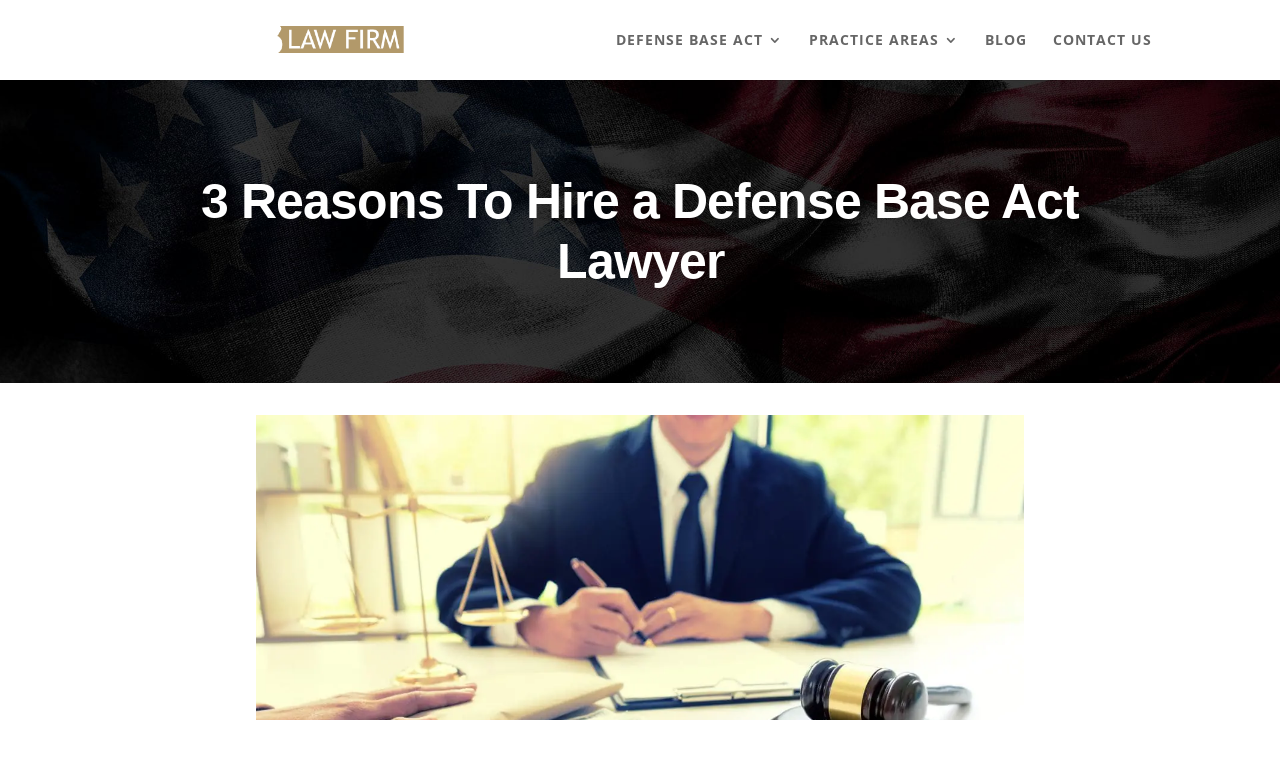

--- FILE ---
content_type: text/css
request_url: https://www.barneslawfirm.com/wp-content/et-cache/11718/et-core-unified-tb-986-tb-710-deferred-11718.min.css?ver=1765680256
body_size: 4948
content:
.et_pb_title_container{padding-top:30px}div.et_pb_section.et_pb_section_0_tb_body{background-image:url(https://www.barneslawfirm.com/wp-content/uploads/2023/06/american-flag-header2darkened.jpg)!important}.et_pb_section_0_tb_body.et_pb_section{padding-top:35px;padding-bottom:0px}.et_pb_row_0_tb_body.et_pb_row{padding-bottom:7px!important;padding-bottom:7px}.et_pb_post_title_0_tb_body .et_pb_title_container h1.entry-title,.et_pb_post_title_0_tb_body .et_pb_title_container h2.entry-title,.et_pb_post_title_0_tb_body .et_pb_title_container h3.entry-title,.et_pb_post_title_0_tb_body .et_pb_title_container h4.entry-title,.et_pb_post_title_0_tb_body .et_pb_title_container h5.entry-title,.et_pb_post_title_0_tb_body .et_pb_title_container h6.entry-title{font-family:'Montserrat',Helvetica,Arial,Lucida,sans-serif;font-weight:700;font-size:50px;color:#FFFFFF!important;letter-spacing:-1px;line-height:60px;text-align:center}.et_pb_section .et_pb_post_title_0_tb_body.et_pb_post_title{margin-bottom:15px!important;padding-bottom:60px!important}.et_pb_section_1_tb_body{border-bottom-color:#ebebeb}.et_pb_section_1_tb_body.et_pb_section{padding-top:2px;padding-bottom:2px;background-color:#ffffff!important}.et_pb_row_1_tb_body.et_pb_row{padding-top:30px!important;padding-bottom:35px!important;padding-top:30px;padding-bottom:35px}.et_pb_post_title_1_tb_body .et_pb_title_container h1.entry-title,.et_pb_post_title_1_tb_body .et_pb_title_container h2.entry-title,.et_pb_post_title_1_tb_body .et_pb_title_container h3.entry-title,.et_pb_post_title_1_tb_body .et_pb_title_container h4.entry-title,.et_pb_post_title_1_tb_body .et_pb_title_container h5.entry-title,.et_pb_post_title_1_tb_body .et_pb_title_container h6.entry-title{font-weight:700;color:#324545!important;letter-spacing:1px;line-height:1.3em;text-align:center}.et_pb_post_title_1_tb_body .et_pb_title_container .et_pb_title_meta_container,.et_pb_post_title_1_tb_body .et_pb_title_container .et_pb_title_meta_container a{text-align:center}.et_pb_section .et_pb_post_title_1_tb_body.et_pb_post_title{margin-bottom:0px!important}.et_pb_post_title_1_tb_body .et_pb_title_featured_container img{height:auto;max-height:none}.et_pb_post_title_1_tb_body .et_pb_title_featured_container{width:100%;max-width:75%;text-align:center;margin:auto}.et_pb_post_title_1_tb_body .et_pb_image_wrap{width:auto}.et_pb_post_content_0_tb_body{margin-top:30px}@media only screen and (max-width:980px){.et_pb_section_0_tb_body.et_pb_section{padding-top:35px;padding-bottom:0px}.et_pb_post_title_0_tb_body .et_pb_title_container h1.entry-title,.et_pb_post_title_0_tb_body .et_pb_title_container h2.entry-title,.et_pb_post_title_0_tb_body .et_pb_title_container h3.entry-title,.et_pb_post_title_0_tb_body .et_pb_title_container h4.entry-title,.et_pb_post_title_0_tb_body .et_pb_title_container h5.entry-title,.et_pb_post_title_0_tb_body .et_pb_title_container h6.entry-title{font-size:45px;line-height:50px}.et_pb_section_1_tb_body{border-bottom-color:#ebebeb}.et_pb_row_1_tb_body.et_pb_row{padding-top:25px!important;padding-top:25px!important}.et_pb_post_title_1_tb_body .et_pb_title_featured_container{text-align:none}}@media only screen and (max-width:767px){.et_pb_section_0_tb_body.et_pb_section{padding-top:0px;padding-bottom:0px}.et_pb_post_title_0_tb_body .et_pb_title_container h1.entry-title,.et_pb_post_title_0_tb_body .et_pb_title_container h2.entry-title,.et_pb_post_title_0_tb_body .et_pb_title_container h3.entry-title,.et_pb_post_title_0_tb_body .et_pb_title_container h4.entry-title,.et_pb_post_title_0_tb_body .et_pb_title_container h5.entry-title,.et_pb_post_title_0_tb_body .et_pb_title_container h6.entry-title{font-size:30px;line-height:40px}.et_pb_section .et_pb_post_title_0_tb_body.et_pb_post_title{padding-bottom:40px!important}.et_pb_section_1_tb_body{border-bottom-color:#ebebeb}.et_pb_row_1_tb_body.et_pb_row{padding-top:20px!important;padding-top:20px!important}.et_pb_post_title_1_tb_body .et_pb_title_featured_container{text-align:none}}.et_pb_text_7_tb_footer.et_pb_text,.et_pb_text_8_tb_footer.et_pb_text a{color:#aaaaaa!important}.et_pb_section_0_tb_footer.et_pb_section{padding-top:20px;background-color:#272727!important}.et_pb_text_0_tb_footer.et_pb_text,.et_pb_text_2_tb_footer.et_pb_text,.et_pb_text_4_tb_footer.et_pb_text{color:#ffffff!important}.et_pb_text_0_tb_footer,.et_pb_text_2_tb_footer,.et_pb_text_4_tb_footer{font-size:13px;margin-bottom:16px!important}.et_pb_text_1_tb_footer,.et_pb_text_3_tb_footer,.et_pb_text_5_tb_footer,.et_pb_text_6_tb_footer{font-size:14px}.et_pb_section_1_tb_footer.et_pb_section{padding-top:1px;padding-bottom:3px;background-color:#1d1d1d!important}.et_pb_text_6_tb_footer.et_pb_text,.et_pb_text_7_tb_footer.et_pb_text{color:#888888!important}.et_pb_text_7_tb_footer{font-size:14px;margin-top:11px!important}@media only screen and (max-width:767px){.et_pb_row_0_tb_footer.et_pb_row{padding-top:20px!important;padding-top:20px!important}}